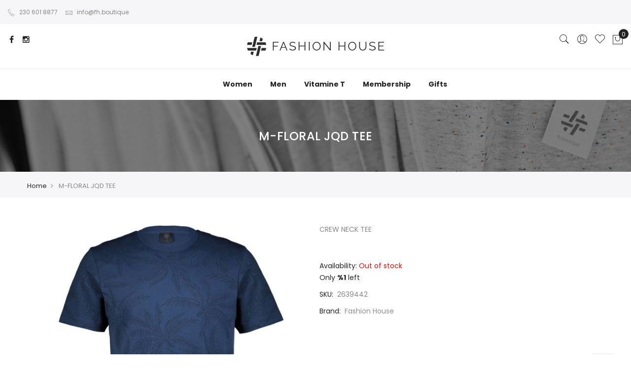

--- FILE ---
content_type: text/html; charset=UTF-8
request_url: https://fh.boutique/m-floraljqdtee-2639442.html
body_size: 16827
content:

<!doctype html>
<html class="use-header4" lang="en">
    <head prefix="og: http://ogp.me/ns# fb: http://ogp.me/ns/fb# product: http://ogp.me/ns/product#">
        <script>
	var BASE_URL = WEB_URL = 'https://fh.boutique/default/';
	var RTL = false;
    var require = {
        "baseUrl": "https://fh.boutique/static/frontend/Mgs/claue/en_US"
    };
        var CATALOG_CHECK = 0;
            var CATALOG_CHECK = 2;
    </script>
        <meta charset="utf-8"/>
<meta name="title" content="M-FLORAL JQD TEE"/>
<meta name="robots" content="INDEX,FOLLOW"/>
<meta name="viewport" content="width=device-width, initial-scale=1, maximum-scale=1.0, user-scalable=no"/>
<title>M-FLORAL JQD TEE</title>
<link  rel="stylesheet" type="text/css"  media="all" href="https://fh.boutique/static/frontend/Mgs/claue/en_US/mage/calendar.css" />
<link  rel="stylesheet" type="text/css"  media="all" href="https://fh.boutique/static/frontend/Mgs/claue/en_US/MGS_Mpanel/css/owl.carousel.css" />
<link  rel="stylesheet" type="text/css"  media="all" href="https://fh.boutique/static/frontend/Mgs/claue/en_US/MGS_Mpanel/css/owl.theme.min.css" />
<link  rel="stylesheet" type="text/css"  media="all" href="https://fh.boutique/static/frontend/Mgs/claue/en_US/MGS_Mpanel/css/animate.css" />
<link  rel="stylesheet" type="text/css"  media="all" href="https://fh.boutique/static/frontend/Mgs/claue/en_US/MGS_Mpanel/css/magnific-popup.css" />
<link  rel="stylesheet" type="text/css"  media="all" href="https://fh.boutique/static/frontend/Mgs/claue/en_US/Magento_Swatches/css/swatches.css" />
<link  rel="stylesheet" type="text/css"  media="all" href="https://fh.boutique/static/frontend/Mgs/claue/en_US/MGS_Lookbook/css/styles.css" />
<link  rel="stylesheet" type="text/css"  media="all" href="https://fh.boutique/static/frontend/Mgs/claue/en_US/MGS_Mmegamenu/css/megamenu.css" />
<link  rel="stylesheet" type="text/css"  media="all" href="https://fh.boutique/static/frontend/Mgs/claue/en_US/MGS_Promobanners/css/promobanners.css" />
<link  rel="stylesheet" type="text/css"  media="all" href="https://fh.boutique/static/frontend/Mgs/claue/en_US/css/bootstrap.min.css" />
<link  rel="stylesheet" type="text/css"  media="all" href="https://fh.boutique/static/frontend/Mgs/claue/en_US/css/font-awesome.css" />
<link  rel="stylesheet" type="text/css"  media="all" href="https://fh.boutique/static/frontend/Mgs/claue/en_US/css/pe-icon-7-stroke.css" />
<link  rel="stylesheet" type="text/css"  media="all" href="https://fh.boutique/static/frontend/Mgs/claue/en_US/css/menu.css" />
<link  rel="stylesheet" type="text/css"  media="all" href="https://fh.boutique/static/frontend/Mgs/claue/en_US/css/theme_default.css" />
<link  rel="stylesheet" type="text/css"  media="all" href="https://fh.boutique/static/frontend/Mgs/claue/en_US/css/theme.css" />
<link  rel="stylesheet" type="text/css"  media="all" href="https://fh.boutique/static/frontend/Mgs/claue/en_US/css/responsive.css" />
<link  rel="stylesheet" type="text/css"  media="all" href="https://fh.boutique/static/frontend/Mgs/claue/en_US/MGS_Mpanel/css/color.css" />
<link  rel="stylesheet" type="text/css"  media="all" href="https://fh.boutique/static/frontend/Mgs/claue/en_US/mage/gallery/gallery.css" />
<link  rel="stylesheet" type="text/css"  media="all" href="https://fh.boutique/static/frontend/Mgs/claue/en_US/MGS_ClaueTheme/css/gallery.css" />
<link  rel="stylesheet" type="text/css"  media="all" href="https://fh.boutique/static/frontend/Mgs/claue/en_US/Mageplaza_Core/css/magnific-popup.css" />
<link  rel="stylesheet" type="text/css"  media="all" href="https://fh.boutique/static/frontend/Mgs/claue/en_US/Mageplaza_Core/css/mp.css" />
<link  rel="stylesheet" type="text/css"  media="all" href="https://fh.boutique/static/frontend/Mgs/claue/en_US/Mageplaza_SizeChart/css/style.css" />
<link  rel="stylesheet" type="text/css"  media="all" href="https://fh.boutique/static/frontend/Mgs/claue/en_US/MGS_InstantSearch/css/styles.css" />
<link  rel="stylesheet" type="text/css"  media="all" href="https://fh.boutique/static/frontend/Mgs/claue/en_US/MGS_Brand/css/mgs_brand.css" />
<script  type="text/javascript"  src="https://fh.boutique/static/frontend/Mgs/claue/en_US/requirejs/require.js"></script>
<script  type="text/javascript"  src="https://fh.boutique/static/frontend/Mgs/claue/en_US/mage/requirejs/mixins.js"></script>
<script  type="text/javascript"  src="https://fh.boutique/static/frontend/Mgs/claue/en_US/requirejs-config.js"></script>
<script  type="text/javascript"  src="https://fh.boutique/static/frontend/Mgs/claue/en_US/MGS_Mpanel/js/timer.js"></script>
<script  type="text/javascript"  src="https://fh.boutique/static/frontend/Mgs/claue/en_US/Mageplaza_SocialShare/js/thankskit.js"></script>
<script  type="text/javascript"  src="https://fh.boutique/static/frontend/Mgs/claue/en_US/js/bootstrap.js"></script>
<script  type="text/javascript"  src="https://fh.boutique/static/frontend/Mgs/claue/en_US/js/custom.js"></script>
<script  type="text/javascript"  src="https://static.addtoany.com/menu/page.js"></script>
<link  rel="canonical" href="https://fh.boutique/default/m-floraljqdtee-2639442.html" />
<link  rel="icon" type="image/x-icon" href="https://fh.boutique/media/favicon/stores/1/favivon-1.png" />
<link  rel="shortcut icon" type="image/x-icon" href="https://fh.boutique/media/favicon/stores/1/favivon-1.png" />
<script>(function(w,d,s,l,i){w[l]=w[l]||[];w[l].push({'gtm.start':new Date().getTime(),event:'gtm.js'});var f=d.getElementsByTagName(s)[0],j=d.createElement(s),dl=l!='dataLayer'?'&l='+l:'';j.async=true;j.src='https://www.googletagmanager.com/gtm.js?id='+i+dl;f.parentNode.insertBefore(j,f);})(window,document,'script','dataLayer','GTM-WNV8QFR');</script>                <script>
        window.getWpCookie = function(name) {
            match = document.cookie.match(new RegExp(name + '=([^;]+)'));
            if (match) return decodeURIComponent(match[1].replace(/\+/g, ' ')) ;
        };

        window.dataLayer = window.dataLayer || [];
                var dlObjects = [{"ecommerce":{"detail":{"products":[{"name":"M-FLORAL JQD TEE","id":"130391","price":"0.00","category":"MEN\/CLOTHING\/T-SHIRTS & VESTS"}]},"currencyCode":"MUR"}}];
        for (var i in dlObjects) {
            window.dataLayer.push(dlObjects[i]);
        }
                var wpCookies = ['wp_customerId','wp_customerGroup'];
        wpCookies.map(function(cookieName) {
            var cookieValue = window.getWpCookie(cookieName);
            if (cookieValue) {
                var dlObject = {};
                dlObject[cookieName.replace('wp_', '')] = cookieValue;
                window.dataLayer.push(dlObject);
            }
        });
    </script>

    <!-- Google Tag Manager -->
<script>(function(w,d,s,l,i){w[l]=w[l]||[];w[l].push({'gtm.start':
new Date().getTime(),event:'gtm.js'});var f=d.getElementsByTagName(s)[0],
j=d.createElement(s),dl=l!='dataLayer'?'&l='+l:'';j.async=true;j.src=
'https://www.googletagmanager.com/gtm.js?id='+i+dl;f.parentNode.insertBefore(j,f);
})(window,document,'script','dataLayer','GTM-T4H5RX5');</script>
<!-- End Google Tag Manager -->    <!-- BEGIN GOOGLE ANALYTICS CODE -->
<script type="text/x-magento-init">
{
    "*": {
        "Magento_GoogleAnalytics/js/google-analytics": {
            "isCookieRestrictionModeEnabled": 0,
            "currentWebsite": 1,
            "cookieName": "user_allowed_save_cookie",
            "ordersTrackingData": [],
            "pageTrackingData": {"optPageUrl":"","isAnonymizedIpActive":false,"accountId":"UA-168150282-1"}        }
    }
}
</script>
<!-- END GOOGLE ANALYTICS CODE -->
    <script type="text/x-magento-init">
        {
            "*": {
                "Magento_PageCache/js/form-key-provider": {}
            }
        }
    </script>

<meta property="og:type" content="product" />
<meta property="og:title"
      content="M-FLORAL&#x20;JQD&#x20;TEE" />
<meta property="og:image"
      content="https://fh.boutique/media/catalog/product/cache/19e920586a1f5584ae58a0b33aca5a43/1/2/12639442001-base-01.jpg" />
<meta property="og:description"
      content="CREW&#x20;NECK&#x20;TEE" />
<meta property="og:url" content="https://fh.boutique/default/m-floraljqdtee-2639442.html" />
    <meta property="product:price:amount" content="0"/>
    <meta property="product:price:currency"
      content="MUR"/>
<script type="application/ld+json">{"@context":"http:\/\/schema.org","@type":"WebSite","url":"https:\/\/fh.boutique\/"}</script><script type="application/ld+json">{"@context":"http:\/\/schema.org","@type":"Product","name":"M-FLORAL JQD TEE","description":"CREW NECK TEE","image":"https:\/\/fh.boutique\/media\/catalog\/product\/cache\/19e920586a1f5584ae58a0b33aca5a43\/1\/2\/12639442001-base-01.jpg"}</script><script type="application/ld+json">{"@context":"http:\/\/schema.org\/","@type":"WebPage","speakable":{"@type":"SpeakableSpecification","cssSelector":[".description"],"xpath":["\/html\/head\/title"]}}</script>							<link rel="stylesheet" type="text/css"  media="all" href="https://fh.boutique/media/mgs/css/1/custom_config.css" /> 
					    </head>
    <body data-container="body" data-mage-init='{"loaderAjax": {}, "loader": { "icon": "https://fh.boutique/static/frontend/Mgs/claue/en_US/images/loader-2.gif"}}' id="html-body" class="page-product-configurable catalog-product-view product-m-floraljqdtee-2639442 page-layout-1column wide">
							
							<!-- Google Tag Manager (noscript) -->
<noscript><iframe src="https://www.googletagmanager.com/ns.html?id=GTM-T4H5RX5"
height="0" width="0" style="display:none;visibility:hidden"></iframe></noscript>
<!-- End Google Tag Manager (noscript) -->
<div id="cookie-status">
    The store will not work correctly in the case when cookies are disabled.</div>
<script type="text&#x2F;javascript">document.querySelector("#cookie-status").style.display = "none";</script>
<script type="text/x-magento-init">
    {
        "*": {
            "cookieStatus": {}
        }
    }
</script>

<script type="text/x-magento-init">
    {
        "*": {
            "mage/cookies": {
                "expires": null,
                "path": "\u002F",
                "domain": ".fh.boutique",
                "secure": false,
                "lifetime": "3600"
            }
        }
    }
</script>
    <noscript>
        <div class="message global noscript">
            <div class="content">
                <p>
                    <strong>JavaScript seems to be disabled in your browser.</strong>
                    <span>For the best experience on our site, be sure to turn on Javascript in your browser.</span>
                </p>
            </div>
        </div>
    </noscript>

<script>
    window.cookiesConfig = window.cookiesConfig || {};
    window.cookiesConfig.secure = true;
</script><script>    require.config({
        map: {
            '*': {
                wysiwygAdapter: 'mage/adminhtml/wysiwyg/tiny_mce/tinymce4Adapter'
            }
        }
    });</script><script type="text/javascript">
    var QUICKVIEW_BASE_URL = 'https://fh.boutique/default/';
</script>
<main><div class="page-wrapper  lazy-loading-img" data-ratioimage="ratio-1"><div id="placeholder-header" class="absolute-header"></div><header class="header header4">





                            


                        
        	    

                
    <div class="top-header-content">
        <div class="container-fluid">
            <div class="row">
                <div class="col-md-4 col-sm-6 col-xs-12">
                    <!-- Static block: header_1_top_left_link -->
                                            <div class="top-custom-link">
                            <ul>
<li><a href="230 601 8877 "><span class="icon pe-7s-call"> </span>230 601 8877</a></li>
<li><a href="info@fh.boutique"><span class="icon pe-7s-mail"> </span>info@fh.boutique</a></li>
</ul>                        </div>
                                    </div>
                <div class="col-md-4 col-sm-6 col-xs-12">
                    <!-- Static block: header_1_top_middle_block -->
                                    </div>
                <div class="col-md-4 hidden-sm hidden-xs col-sm-12 col-xs-12">
                                                        </div>
            </div>
        </div>
    </div>
    <div class="middle-header-content">
        <div class="container-fluid">
            <div class="row">
                <div class="col-md-4 col-sm-4 mobile-item-col">
                    <button class="action nav-toggle hidden-lg"><img src="https://fh.boutique/static/frontend/Mgs/claue/en_US/images/hamburger-black.svg" alt="Toggle Menu"></button>
                    
                    <div class="visible-lg">
                        <ul class="social-link">
<li><a href="https://www.facebook.com/fashionhousemauritius"> <span class="fa fa-facebook"> </span></a></li>
<li><a href="https://www.instagram.com/fashionhouse_mauritius/"> <span class="fa fa-instagram"> </span></a></li>
</ul>                    </div>
                </div>
                
                <div class="col-md-4 col-sm-4 logo-header mobile-item-col">    <a class="logo" href="https://fh.boutique/default/" title="">
        <img src="https://fh.boutique/media/logo/stores/1/skdfjsdf_1__1.png"
             alt=""
                                  />
    </a>
</div>
                
                <div class="col-md-4 col-sm-4 col-xs-auto mobile-item-col">
                    <div class="table-icon-menu pull-right">
                    
                        




<div class="search-form ">
	<div class="form-search">
		<button class="search-close" onclick="showHideFormSearch()"><i class="pe-7s-close"></i></button>
		<form class="form minisearch" id="search_mini_form" action="https://fh.boutique/default/catalogsearch/result/" method="get">
			<input id="search"
			   data-mage-init='{"quickSearch":{
					"formSelector":"#search_mini_form",
					"url":"https://fh.boutique/default/search/ajax/suggest/",
					"destinationSelector":"#search_autocomplete"}
			   }'
			   type="text"
			   name="q"
			   value=""
			   class="input-text form-control"
			   maxlength="128"
			   placeholder="Search for..."
			   role="combobox"
			   aria-expanded="true"
			   aria-haspopup="false"
			   aria-autocomplete="both"
			   autocomplete="off"/>
				
			<button type="submit" title="Search" class="button">
				<i class="pe-7s-search"></i>
			</button>	   
			<div id="search_autocomplete" class="search-autocomplete" style="display: none;"></div>
			<div class="mgs-instant-search-dropdown" data-bind="scope: 'instant_search_form'">
	<!-- ko template: getTemplate() --><!-- /ko -->
</div>
<script type="text/x-magento-init">
{
    "*": {
        "Magento_Ui/js/core/app": {"components":{"autocompleteDataProvider":{"component":"MGS_InstantSearch\/js\/action\/dataProvider","config":{"url":"https:\/\/fh.boutique\/default\/instantsearch\/ajax\/result\/"}},"instant_search_form":{"component":"MGS_InstantSearch\/js\/autocomplete","displayArea":"instant_search_form","children":{"steps":{"component":"uiComponent","displayArea":"steps","children":{"product":{"component":"MGS_InstantSearch\/js\/view\/product","sortOrder":0},"category":{"component":"MGS_InstantSearch\/js\/view\/category","sortOrder":0},"page":{"component":"MGS_InstantSearch\/js\/view\/cms\/page","sortOrder":0},"blog":{"component":"MGS_InstantSearch\/js\/view\/blog","sortOrder":0}}}},"config":{"textNoResult":"No Result"}},"autocompleteBindEvents":{"component":"MGS_InstantSearch\/js\/action\/bindEvents","config":{"searchFormSelector":"#search_mini_form","searchButtonSelector":"button.search","inputSelector":"#search, .minisearch input[type=\"text\"]","searchDelay":"500","url":"https:\/\/fh.boutique\/default\/instantsearch\/result\/"}}}}    }
}
</script>
<script>
    window.instantSearch = {"result":{"product":{"data":[],"size":0,"url":""},"category":{"data":[],"size":0,"url":""},"page":{"data":[],"size":0,"url":""},"blog":{"data":[],"size":0,"url":""}}};
</script>		</form>
	</div>
	<div class="actions-search">
		<button class="action-search" onclick="showHideFormSearch()"><i class="pe-7s-search"></i></button>
	</div>
</div>

<script type="text/javascript">
	function showHideFormSearch(){
		require([
		'jquery'
		], function(jQuery){
			(function($) {
				if($('.search-form').hasClass('not-full')){
					$('html').toggleClass('search-not-full');
				}
				$('html').toggleClass('search-open');
				setTimeout(focusSearchField, 500);
			})(jQuery);
		});
	}
	
	function focusSearchField(){
		require([
		'jquery'
		], function(jQuery){
			(function($) {
				$('#search_mini_form input#search').focus();
			})(jQuery);
		});
	}
</script>
                        
                        <div class="dropdown dropdown-toplinks"><button class="dropdown-toggle" type="button" data-toggle="dropdown"><i class="pe-7s-user"></i> <span class="label">Account</span></button><div class="dropdown-menu"><ul class="links"><li class="item link compare" data-bind="scope: 'compareProducts'" data-role="compare-products-link">
    <a class="action compare no-display" title="Compare&#x20;Products"
       data-bind="attr: {'href': compareProducts().listUrl}, css: {'no-display': !compareProducts().count}"
    >
        Compare Products        <span class="counter qty" data-bind="text: compareProducts().countCaption"></span>
    </a>
</li>
<script type="text/x-magento-init">
{"[data-role=compare-products-link]": {"Magento_Ui/js/core/app": {"components":{"compareProducts":{"component":"Magento_Catalog\/js\/view\/compare-products"}}}}}
</script>
<li>
    <a title="My Account"
       href="https://fh.boutique/default/customer/account/" >
        My Account (<span class="rewardpoints-name">0 Point <img style="width:18px" src="https://fh.boutique/static/frontend/Mgs/claue/en_US/Magestore_Rewardpoints/images/rewardpoints/point.png" alt="Reward Points" style="display: inline-block;"/></span>)    </a>
</li>
<li class="link wishlist" data-bind="scope: 'wishlist'">
    <a href="https://fh.boutique/default/wishlist/">My Wish List        <!-- ko if: wishlist().counter -->
        <span data-bind="text: wishlist().counter" class="counter qty"></span>
        <!-- /ko -->
    </a>
</li>
<script type="text/x-magento-init">
    {
        "*": {
            "Magento_Ui/js/core/app": {
                "components": {
                    "wishlist": {
                        "component": "Magento_Wishlist/js/view/wishlist"
                    }
                }
            }
        }
    }

</script>
<li><a href="https://fh.boutique/default/customer/account/create/" id="idRIlqfM43" >Create an Account</a></li><li class="link authorization-link" data-label="or">
    <a href="https://fh.boutique/default/customer/account/login/referer/aHR0cHM6Ly9maC5ib3V0aXF1ZS9kZWZhdWx0L20tZmxvcmFsanFkdGVlLTI2Mzk0NDIuaHRtbA%2C%2C/"        >Sign In</a>
</li>
</ul></div></div>                        
                        <div class="header-wl"><a href="https://fh.boutique/default/wishlist/"><i class="pe-7s-like"></i> <span class="label">My Wishlist</span> </a></div>                        
                        

<div data-block="minicart" class="minicart-wrapper">
    <a class="action showcart" href="https://fh.boutique/default/checkout/cart/"
       data-bind="scope: 'minicart_content'">
        <span class="counter qty empty"
              data-bind="css: { empty: !!getCartParam('summary_count') == false }, blockLoader: isLoading">
            <span class="counter-number"><!-- ko text: getCartParam('summary_count') --><!-- /ko --></span>
            <span class="counter-label">
            <!-- ko if: getCartParam('summary_count') -->
                <!-- ko text: getCartParam('summary_count') --><!-- /ko -->
                <!-- ko i18n: 'items' --><!-- /ko -->
            <!-- /ko -->
            </span>
        </span>
		<span class="label">My Cart </span>
    </a>
            <div class="block block-minicart empty"
             data-role="dropdownDialog"
             data-mage-init='{"dropdownDialog":{
                "appendTo":"[data-block=minicart]",
                "triggerTarget":".showcart",
                "timeout": "2000",
                "closeOnMouseLeave": false,
                "closeOnEscape": true,
                "triggerClass":"active",
                "parentClass":"active",
                "buttons":[]}}'>
            <div id="minicart-content-wrapper" data-bind="scope: 'minicart_content'">
				<h3 class="close-minicart">
					Mini Cart 
					<button id="close-minicart"><i class="close-cart pe-7s-close pa"></i></button>
				</h3>
                <!-- ko template: getTemplate() --><!-- /ko -->
            </div>
                                            
        </div>
        <script>
        window.checkout = {"shoppingCartUrl":"https:\/\/fh.boutique\/default\/checkout\/cart\/","checkoutUrl":"https:\/\/fh.boutique\/default\/onestepcheckout\/","updateItemQtyUrl":"https:\/\/fh.boutique\/default\/checkout\/sidebar\/updateItemQty\/","removeItemUrl":"https:\/\/fh.boutique\/default\/checkout\/sidebar\/removeItem\/","imageTemplate":"Magento_Catalog\/product\/image_with_borders","baseUrl":"https:\/\/fh.boutique\/default\/","minicartMaxItemsVisible":5,"websiteId":"1","maxItemsToDisplay":10,"storeId":"1","storeGroupId":"1","customerLoginUrl":"https:\/\/fh.boutique\/default\/customer\/account\/login\/referer\/aHR0cHM6Ly9maC5ib3V0aXF1ZS9kZWZhdWx0L20tZmxvcmFsanFkdGVlLTI2Mzk0NDIuaHRtbA%2C%2C\/","isRedirectRequired":false,"autocomplete":"off","captcha":{"user_login":{"isCaseSensitive":true,"imageHeight":50,"imageSrc":"","refreshUrl":"https:\/\/fh.boutique\/default\/captcha\/refresh\/","isRequired":false,"timestamp":1768882573}}};
    </script>    
    <script type="text/x-magento-init">
    {
        "[data-block='minicart']": {
            "Magento_Ui/js/core/app": {"components":{"minicart_content":{"children":{"subtotal.container":{"children":{"subtotal":{"children":{"subtotal.totals":{"config":{"display_cart_subtotal_incl_tax":1,"display_cart_subtotal_excl_tax":0,"template":"Magento_Tax\/checkout\/minicart\/subtotal\/totals"},"children":{"subtotal.totals.msrp":{"component":"Magento_Msrp\/js\/view\/checkout\/minicart\/subtotal\/totals","config":{"displayArea":"minicart-subtotal-hidden","template":"Magento_Msrp\/checkout\/minicart\/subtotal\/totals"}}},"component":"Magento_Tax\/js\/view\/checkout\/minicart\/subtotal\/totals"}},"component":"uiComponent","config":{"template":"Magento_Checkout\/minicart\/subtotal"}}},"component":"uiComponent","config":{"displayArea":"subtotalContainer"}},"item.renderer":{"component":"Magento_Checkout\/js\/view\/cart-item-renderer","config":{"displayArea":"defaultRenderer","template":"Magento_Checkout\/minicart\/item\/default"},"children":{"item.image":{"component":"Magento_Catalog\/js\/view\/image","config":{"template":"Magento_Catalog\/product\/image","displayArea":"itemImage"}},"checkout.cart.item.price.sidebar":{"component":"uiComponent","config":{"template":"Magento_Checkout\/minicart\/item\/price","displayArea":"priceSidebar"}}}},"extra_info":{"component":"uiComponent","config":{"displayArea":"extraInfo"},"children":{"rewardpoints_earning":{"component":"Magestore_Rewardpoints\/js\/view\/checkout\/minicart\/content","config":{"template":"Magestore_Rewardpoints\/minicart\/content"}}}},"promotion":{"component":"uiComponent","config":{"displayArea":"promotion"}}},"config":{"itemRenderer":{"default":"defaultRenderer","simple":"defaultRenderer","virtual":"defaultRenderer"},"template":"Magento_Checkout\/minicart\/content"},"component":"Magento_Checkout\/js\/view\/minicart"}},"types":[]}        },
        "*": {
            "Magento_Ui/js/block-loader": "https://fh.boutique/static/frontend/Mgs/claue/en_US/images/loader-1.gif"            
        }
    }
    </script>
</div>


                    </div>
                </div>
            </div>
        </div>
    </div>
    <div class="bottom-header-content">
        <div class="megamenu-content">
            <ul class="nav nav-tabs"><li class="active"><a data-toggle="tab" href="#main-Menucontent">Menu</a></li><li><a data-toggle="tab" href="#main-Accountcontent">Account</a></li></ul><div class="tab-content"><div id="main-Menucontent" class="tab-pane active">
      

					<nav class="navigation" role="navigation">
		<ul id="mainMenu" class="nav nav-main nav-main-menu">
						
															<li class="mega-menu-item megamenu-homelink logo-item">
																								<a href="https://fh.boutique/default/" class="level0">
																	<img src="https://fh.boutique/media/logo/stores/1/skdfjsdf_1__1.png" alt="" width="0" height="0">
																	</a>
																					</li>
													<li class="  mega-menu-item mega-menu-fullwidth menu-4columns level0 category-menu level0 dropdown">
								<a href="https://fh.boutique/default/women.html" class="level0 dropdown-toggle"><span data-hover="Women">Women</span> <span class="icon-next"><i class="fa fa-angle-down"></i></span></a><span class="toggle-menu"><a onclick="toggleEl(this,'mobile-menu-15-1')" href="javascript:void(0)" class=""><span class="fa fa-plus"></span></a></span><ul class="dropdown-menu" id="mobile-menu-15-1"><li><div class="mega-menu-content"><div class="row"><div class="col-md-3"><ul class="sub-menu"><li class="level1">
<a href="https://fh.boutique/default/women/clothing.html">
<span class="mega-menu-sub-title">
CLOTHING
</span>
</a>
<span class="toggle-menu"><a onclick="toggleEl(this,'mobile-menu-cat-287-1')" href="javascript:void(0)" class=""><span class="fa fa-plus"></span></a></span>
<ul id="mobile-menu-cat-287-1"
 class="sub-menu"
>
<li class="level2">
<a href="https://fh.boutique/default/women/clothing/blazers-jackets.html">
BLAZERS & JACKETS
</a>
</li><li class="level2">
<a href="https://fh.boutique/default/women/clothing/bodysuits-vests.html">
BODYSUITS & VESTS
</a>
</li><li class="level2">
<a href="https://fh.boutique/default/women/clothing/bras.html">
BRAS
</a>
</li><li class="level2">
<a href="https://fh.boutique/default/women/clothing/dresses.html">
DRESSES
</a>
</li><li class="level2">
<a href="https://fh.boutique/default/women/clothing/jumpers-cardigans.html">
JUMPERS & CARDIGANS
</a>
</li><li class="level2">
<a href="https://fh.boutique/default/women/clothing/leggings-joggers.html">
LEGGINGS & JOGGERS
</a>
</li><li class="level2">
<a href="https://fh.boutique/default/women/clothing/pants.html">
PANTS
</a>
</li><li class="level2">
<a href="https://fh.boutique/default/women/clothing/playsuits-jumpsuits.html">
PLAYSUITS & JUMPSUITS
</a>
</li><li class="level2">
<a href="https://fh.boutique/default/women/clothing/shirts.html">
SHIRTS
</a>
</li><li class="level2">
<a href="https://fh.boutique/default/women/clothing/shorts.html">
SHORTS
</a>
</li><li class="level2">
<a href="https://fh.boutique/default/women/clothing/skirts.html">
SKIRTS
</a>
</li><li class="level2">
<a href="https://fh.boutique/default/women/clothing/sweatshirts-hoodies.html">
SWEATSHIRTS & HOODIES
</a>
</li><li class="level2">
<a href="https://fh.boutique/default/women/clothing/t-shirts.html">
T-SHIRTS
</a>
</li><li class="level2">
<a href="https://fh.boutique/default/women/clothing/tops-blouses.html">
TOPS & BLOUSES
</a>
</li>
</ul>
</li></ul></div><div class="col-md-3"><ul class="sub-menu"><li class="level1">
<a href="https://fh.boutique/default/women/accessories.html">
<span class="mega-menu-sub-title">
ACCESSORIES
</span>
</a>
<span class="toggle-menu"><a onclick="toggleEl(this,'mobile-menu-cat-312-1')" href="javascript:void(0)" class=""><span class="fa fa-plus"></span></a></span>
<ul id="mobile-menu-cat-312-1"
 class="sub-menu"
>
<li class="level2">
<a href="https://fh.boutique/default/women/accessories/masks.html">
MASKS
</a>
</li><li class="level2">
<a href="https://fh.boutique/default/women/accessories/scarves-snoods.html">
SCARVES & SNOODS
</a>
</li><li class="level2">
<a href="https://fh.boutique/default/women/accessories/scrunchies.html">
SCRUNCHIES
</a>
</li>
</ul>
</li></ul></div></div></div></li></ul>							</li>
													<li class="  mega-menu-item mega-menu-fullwidth menu-6columns level0 category-menu level0 dropdown">
								<a href="https://fh.boutique/default/men.html" class="level0 dropdown-toggle"><span data-hover="Men">Men</span> <span class="icon-next"><i class="fa fa-angle-down"></i></span></a><span class="toggle-menu"><a onclick="toggleEl(this,'mobile-menu-16-1')" href="javascript:void(0)" class=""><span class="fa fa-plus"></span></a></span><ul class="dropdown-menu" id="mobile-menu-16-1"><li><div class="mega-menu-content"><div class="row"><div class="col-md-2"><ul class="sub-menu"><li class="level1">
<a href="https://fh.boutique/default/men/clothing.html">
<span class="mega-menu-sub-title">
CLOTHING
</span>
</a>
<span class="toggle-menu"><a onclick="toggleEl(this,'mobile-menu-cat-269-1')" href="javascript:void(0)" class=""><span class="fa fa-plus"></span></a></span>
<ul id="mobile-menu-cat-269-1"
 class="sub-menu"
>
<li class="level2">
<a href="https://fh.boutique/default/men/clothing/blazers-jackets.html">
BLAZERS & JACKETS
</a>
</li><li class="level2">
<a href="https://fh.boutique/default/men/clothing/joggers.html">
JOGGERS
</a>
</li><li class="level2">
<a href="https://fh.boutique/default/men/clothing/pants.html">
PANTS
</a>
</li><li class="level2">
<a href="https://fh.boutique/default/men/clothing/polo-shirts.html">
POLO SHIRTS
</a>
</li><li class="level2">
<a href="https://fh.boutique/default/men/clothing/shirts.html">
SHIRTS
</a>
</li><li class="level2">
<a href="https://fh.boutique/default/men/clothing/shorts.html">
SHORTS
</a>
</li><li class="level2">
<a href="https://fh.boutique/default/men/clothing/socks.html">
SOCKS
</a>
</li><li class="level2">
<a href="https://fh.boutique/default/men/clothing/sweatshirts-hoodies.html">
SWEATSHIRTS & HOODIES
</a>
</li><li class="level2">
<a href="https://fh.boutique/default/men/clothing/t-shirts-vests.html">
T-SHIRTS & VESTS
</a>
</li><li class="level2">
<a href="https://fh.boutique/default/men/clothing/jeans.html">
JEANS
</a>
</li><li class="level2">
<a href="https://fh.boutique/default/men/clothing/underwear.html">
UNDERWEAR
</a>
</li>
</ul>
</li></ul></div><div class="col-md-2"><ul class="sub-menu"><li class="level1">
<a href="https://fh.boutique/default/men/accessories.html">
<span class="mega-menu-sub-title">
ACCESSORIES
</span>
</a>
<span class="toggle-menu"><a onclick="toggleEl(this,'mobile-menu-cat-272-1')" href="javascript:void(0)" class=""><span class="fa fa-plus"></span></a></span>
<ul id="mobile-menu-cat-272-1"
 class="sub-menu"
>
<li class="level2">
<a href="https://fh.boutique/default/men/accessories/beanies.html">
BEANIES
</a>
</li><li class="level2">
<a href="https://fh.boutique/default/men/accessories/masks.html">
MASKS
</a>
</li><li class="level2">
<a href="https://fh.boutique/default/men/accessories/socks.html">
SOCKS
</a>
</li>
</ul>
</li></ul></div></div></div></li></ul>							</li>
													<li class="  mega-menu-item mega-menu-fullwidth menu-4columns level0 static-menu level0">
								<a href="https://fh.boutique/default/vitamine-t/" class="level0"><span>Vitamine T</span></a>							</li>
													<li class="  mega-menu-item mega-menu-fullwidth menu-2columns level0 static-menu level0">
								<a href="https://fh.boutique/default/rewardpoints-policy/" class="level0"><span>Membership</span></a>							</li>
													<li class="  category-menu level0">
								<a href="https://fh.boutique/default/gift.html" class="level0"><span data-hover="Gifts">Gifts</span></a>							</li>
																				</ul>
	</nav>
</div><div id="main-Accountcontent" class="tab-pane"><div class="top-links"><ul class="links"><li class="item link compare" data-bind="scope: 'compareProducts'" data-role="compare-products-link">
    <a class="action compare no-display" title="Compare&#x20;Products"
       data-bind="attr: {'href': compareProducts().listUrl}, css: {'no-display': !compareProducts().count}"
    >
        Compare Products        <span class="counter qty" data-bind="text: compareProducts().countCaption"></span>
    </a>
</li>
<script type="text/x-magento-init">
{"[data-role=compare-products-link]": {"Magento_Ui/js/core/app": {"components":{"compareProducts":{"component":"Magento_Catalog\/js\/view\/compare-products"}}}}}
</script>
<li>
    <a title="My Account"
       href="https://fh.boutique/default/customer/account/" >
        My Account (<span class="rewardpoints-name">0 Point <img style="width:18px" src="https://fh.boutique/static/frontend/Mgs/claue/en_US/Magestore_Rewardpoints/images/rewardpoints/point.png" alt="Reward Points" style="display: inline-block;"/></span>)    </a>
</li>
<li class="link wishlist" data-bind="scope: 'wishlist'">
    <a href="https://fh.boutique/default/wishlist/">My Wish List        <!-- ko if: wishlist().counter -->
        <span data-bind="text: wishlist().counter" class="counter qty"></span>
        <!-- /ko -->
    </a>
</li>
<script type="text/x-magento-init">
    {
        "*": {
            "Magento_Ui/js/core/app": {
                "components": {
                    "wishlist": {
                        "component": "Magento_Wishlist/js/view/wishlist"
                    }
                }
            }
        }
    }

</script>
<li><a href="https://fh.boutique/default/customer/account/create/" id="idRIlqfM43" >Create an Account</a></li><li class="link authorization-link" data-label="or">
    <a href="https://fh.boutique/default/customer/account/login/referer/aHR0cHM6Ly9maC5ib3V0aXF1ZS9kZWZhdWx0L20tZmxvcmFsanFkdGVlLTI2Mzk0NDIuaHRtbA%2C%2C/"        >Sign In</a>
</li>
</ul></div></div></div>        </div>
    </div>



<button class="action close-nav-button"><span class="pe-7s-close" aria-hidden="true"></span></button>


</header>
<div class="page-title-wrapper product" >
	<div class="container">
					<h1 class="page-header"
								>
				<span class="base" data-ui-id="page-title-wrapper" itemprop="name">M-FLORAL JQD TEE</span>			</h1>
					</div>
</div>
<div class="breadcrumbs">
    <div class="container">
		<ul class="items">
							<li class="item 0">
									<a href="https://fh.boutique/default/" title="Go to Home Page">Home</a>
								</li>
							<li class="item 1">
									M-FLORAL JQD TEE								</li>
					</ul>
	</div>
</div>
<section id="maincontent" class="page-main container"><a id="contentarea" tabindex="-1"></a>
<div class="page messages"><div data-placeholder="messages"></div><div data-bind="scope: 'messages'">
    <div data-bind="foreach: { data: cookieMessages, as: 'message' }" class="messages">
        <div data-bind="attr: {
            class: 'message-' + message.type + ' ' + message.type + ' message',
            'data-ui-id': 'message-' + message.type
        }">
            <div data-bind="html: message.text"></div>
        </div>
    </div>
    <div data-bind="foreach: { data: messages().messages, as: 'message' }" class="messages">
        <div data-bind="attr: {
            class: 'message-' + message.type + ' ' + message.type + ' message',
            'data-ui-id': 'message-' + message.type
        }">
            <div data-bind="html: message.text"></div>
        </div>
    </div>
</div>
<script type="text/x-magento-init">
    {
        "*": {
            "Magento_Ui/js/core/app": {
                "components": {
                        "messages": {
                            "component": "Magento_Theme/js/view/messages"
                        }
                    }
                }
            }
    }
</script>
</div><div class="row"><div class="column main col-lg-12 col-md-12 col-sm-12 col-xs-12">

<div class="product-info-main"><script>
    require([
        "jquery"
    ], function ($) {
        showGiftcardDescription = function () {
            $('#giftvoucher-tooltip').show();
        }
        hiddenGiftcardDescription = function () {
            $('#giftvoucher-tooltip').hide();
        }
    })
</script>

</div><input name="form_key" type="hidden" value="iOWSNkj647mTe8OG" /><div id="authenticationPopup" data-bind="scope:'authenticationPopup', style: {display: 'none'}">
        <script>window.authenticationPopup = {"autocomplete":"off","customerRegisterUrl":"https:\/\/fh.boutique\/default\/customer\/account\/create\/","customerForgotPasswordUrl":"https:\/\/fh.boutique\/default\/customer\/account\/forgotpassword\/","baseUrl":"https:\/\/fh.boutique\/default\/"}</script>    <!-- ko template: getTemplate() --><!-- /ko -->
    <script type="text/x-magento-init">
        {
            "#authenticationPopup": {
                "Magento_Ui/js/core/app": {"components":{"authenticationPopup":{"component":"Magento_Customer\/js\/view\/authentication-popup","children":{"messages":{"component":"Magento_Ui\/js\/view\/messages","displayArea":"messages"},"captcha":{"component":"Magento_Captcha\/js\/view\/checkout\/loginCaptcha","displayArea":"additional-login-form-fields","formId":"user_login","configSource":"checkout"},"amazon-button":{"component":"Amazon_Login\/js\/view\/login-button-wrapper","sortOrder":"0","displayArea":"additional-login-form-fields","config":{"tooltip":"Securely login to our website using your existing Amazon details.","componentDisabled":true}}}}}}            },
            "*": {
                "Magento_Ui/js/block-loader": "https\u003A\u002F\u002Ffh.boutique\u002Fstatic\u002Ffrontend\u002FMgs\u002Fclaue\u002Fen_US\u002Fimages\u002Floader\u002D1.gif"
            }
        }
    </script>
</div>
<script type="text/x-magento-init">
    {
        "*": {
            "Magento_Customer/js/section-config": {
                "sections": {"stores\/store\/switch":["*"],"stores\/store\/switchrequest":["*"],"directory\/currency\/switch":["*"],"*":["messages"],"customer\/account\/logout":["*","recently_viewed_product","recently_compared_product","persistent"],"customer\/account\/loginpost":["*"],"customer\/account\/createpost":["*"],"customer\/account\/editpost":["*"],"customer\/ajax\/login":["checkout-data","cart","captcha"],"catalog\/product_compare\/add":["compare-products","gtm"],"catalog\/product_compare\/remove":["compare-products"],"catalog\/product_compare\/clear":["compare-products"],"sales\/guest\/reorder":["cart"],"sales\/order\/reorder":["cart"],"checkout\/cart\/add":["cart","directory-data","gtm"],"checkout\/cart\/delete":["cart","gtm"],"checkout\/cart\/updatepost":["cart"],"checkout\/cart\/updateitemoptions":["cart"],"checkout\/cart\/couponpost":["cart"],"checkout\/cart\/estimatepost":["cart"],"checkout\/cart\/estimateupdatepost":["cart"],"checkout\/onepage\/saveorder":["cart","checkout-data","last-ordered-items"],"checkout\/sidebar\/removeitem":["cart","gtm"],"checkout\/sidebar\/updateitemqty":["cart"],"rest\/*\/v1\/carts\/*\/payment-information":["cart","last-ordered-items","instant-purchase","mpdt-data","osc-data","gtm"],"rest\/*\/v1\/guest-carts\/*\/payment-information":["cart","mpdt-data","osc-data","gtm"],"rest\/*\/v1\/guest-carts\/*\/selected-payment-method":["cart","checkout-data","osc-data"],"rest\/*\/v1\/carts\/*\/selected-payment-method":["cart","checkout-data","instant-purchase","osc-data"],"customer\/address\/*":["instant-purchase"],"customer\/account\/*":["instant-purchase"],"vault\/cards\/deleteaction":["instant-purchase"],"multishipping\/checkout\/overviewpost":["cart"],"paypal\/express\/placeorder":["cart","checkout-data"],"paypal\/payflowexpress\/placeorder":["cart","checkout-data"],"paypal\/express\/onauthorization":["cart","checkout-data"],"persistent\/index\/unsetcookie":["persistent"],"review\/product\/post":["review"],"wishlist\/index\/add":["wishlist","gtm"],"wishlist\/index\/remove":["wishlist"],"wishlist\/index\/updateitemoptions":["wishlist"],"wishlist\/index\/update":["wishlist"],"wishlist\/index\/cart":["wishlist","cart","gtm"],"wishlist\/index\/fromcart":["wishlist","cart"],"wishlist\/index\/allcart":["wishlist","cart","gtm"],"wishlist\/shared\/allcart":["wishlist","cart"],"wishlist\/shared\/cart":["cart"],"ajaxcart\/index\/updatecart":["cart"],"mgs_quickview\/index\/updatecart":["cart"],"rest\/*\/v1\/carts\/*\/update-item":["cart","checkout-data"],"rest\/*\/v1\/guest-carts\/*\/update-item":["cart","checkout-data"],"rest\/*\/v1\/guest-carts\/*\/remove-item":["cart","checkout-data"],"rest\/*\/v1\/carts\/*\/remove-item":["cart","checkout-data"],"braintree\/paypal\/placeorder":["cart","checkout-data"],"braintree\/googlepay\/placeorder":["cart","checkout-data"],"checkout\/cart\/configure":["gtm"],"rest\/*\/v1\/guest-carts\/*\/shipping-information":["gtm"],"rest\/*\/v1\/carts\/*\/shipping-information":["gtm"]},
                "clientSideSections": ["checkout-data","cart-data","mpdt-data","osc-data"],
                "baseUrls": ["https:\/\/fh.boutique\/default\/"],
                "sectionNames": ["messages","customer","compare-products","last-ordered-items","cart","directory-data","instant-purchase","loggedAsCustomer","captcha","persistent","review","wishlist","gtm","recently_viewed_product","recently_compared_product","product_data_storage","paypal-billing-agreement"]            }
        }
    }
</script>
<script type="text/x-magento-init">
    {
        "*": {
            "Magento_Customer/js/customer-data": {
                "sectionLoadUrl": "https\u003A\u002F\u002Ffh.boutique\u002Fdefault\u002Fcustomer\u002Fsection\u002Fload\u002F",
                "expirableSectionLifetime": 60,
                "expirableSectionNames": ["cart","persistent"],
                "cookieLifeTime": "3600",
                "updateSessionUrl": "https\u003A\u002F\u002Ffh.boutique\u002Fdefault\u002Fcustomer\u002Faccount\u002FupdateSession\u002F"
            }
        }
    }
</script>
<script type="text/x-magento-init">
    {
        "*": {
            "Magento_Customer/js/invalidation-processor": {
                "invalidationRules": {
                    "website-rule": {
                        "Magento_Customer/js/invalidation-rules/website-rule": {
                            "scopeConfig": {
                                "websiteId": "1"
                            }
                        }
                    }
                }
            }
        }
    }
</script>
<script type="text/x-magento-init">
    {
        "body": {
            "pageCache": {"url":"https:\/\/fh.boutique\/default\/page_cache\/block\/render\/id\/130391\/","handles":["default","catalog_product_view","catalog_product_view_id_130391","catalog_product_view_sku_2639442","catalog_product_view_type_configurable","instant_search"],"originalRequest":{"route":"catalog","controller":"product","action":"view","uri":"\/m-floraljqdtee-2639442.html"},"versionCookieName":"private_content_version"}        }
    }
</script>

<!--
 * Magestore
 *
 * NOTICE OF LICENSE
 *
 * This source file is subject to the Magestore.com license that is
 * available through the world-wide-web at this URL:
 * http://www.magestore.com/license-agreement.html
 *
 * DISCLAIMER
 *
 * Do not edit or add to this file if you wish to upgrade this extension to newer
 * version in the future.
 *
 * @category    Magestore
 * @package     Magestore_RewardPoints
 * @copyright   Copyright (c) 2012 Magestore (http://www.magestore.com/)
 * @license     http://www.magestore.com/license-agreement.html
 */
/**
 * @category    Magestore
 * @package     Magestore_RewardPoints
 * @author      Magestore Developer
 */
-->
<script>
   var minicartRewardpoints =  {"enableReward":"1","getImageHtml":"<a href=\"https:\/\/fh.boutique\/default\/rewardpoints\/index\/index\/\" class=\"rewardpoints-name-img\" title=\"Reward Policy\"> <img style=\"width:18px\" src=\"https:\/\/fh.boutique\/static\/frontend\/Mgs\/claue\/en_US\/Magestore_Rewardpoints\/images\/rewardpoints\/point.png\" alt=\"Reward Points\" style=\"display: inline-block;\"\/><\/a>","customerLogin":false,"earnPoint":"0 Point","urlRedirectLogin":"https:\/\/fh.boutique\/default\/rewardpoints\/index\/redirectLogin\/redirect\/https%3A%2F%2Ffh.boutique%2Fm-floraljqdtee-2639442.html\/"};
</script><script type="text/x-magento-init">
    {
        "body": {
            "requireCookie": {"noCookieUrl":"https:\/\/fh.boutique\/default\/cookie\/index\/noCookies\/","triggers":[".action.towishlist"],"isRedirectCmsPage":true}        }
    }
</script>
<script type="text/x-magento-init">
    {
        "*": {
                "Magento_Catalog/js/product/view/provider": {
                    "data": {"items":{"130391":{"add_to_cart_button":{"post_data":"{\"action\":\"https:\\\/\\\/fh.boutique\\\/default\\\/checkout\\\/cart\\\/add\\\/uenc\\\/%25uenc%25\\\/product\\\/130391\\\/\",\"data\":{\"product\":\"130391\",\"uenc\":\"%uenc%\"}}","url":"https:\/\/fh.boutique\/default\/checkout\/cart\/add\/uenc\/%25uenc%25\/product\/130391\/","required_options":true},"add_to_compare_button":{"post_data":null,"url":"{\"action\":\"https:\\\/\\\/fh.boutique\\\/default\\\/catalog\\\/product_compare\\\/add\\\/\",\"data\":{\"product\":\"130391\",\"uenc\":\"aHR0cHM6Ly9maC5ib3V0aXF1ZS9tLWZsb3JhbGpxZHRlZS0yNjM5NDQyLmh0bWw,\"}}","required_options":null},"price_info":{"final_price":0,"max_price":0,"max_regular_price":0,"minimal_regular_price":0,"special_price":null,"minimal_price":0,"regular_price":0,"formatted_prices":{"final_price":"<span class=\"price\">MUR0.00<\/span>","max_price":"<span class=\"price\">MUR0.00<\/span>","minimal_price":"<span class=\"price\">MUR0.00<\/span>","max_regular_price":"<span class=\"price\">MUR0.00<\/span>","minimal_regular_price":null,"special_price":null,"regular_price":"<span class=\"price\">MUR0.00<\/span>"},"extension_attributes":{"msrp":{"msrp_price":"<span class=\"price\">MUR0.00<\/span>","is_applicable":"","is_shown_price_on_gesture":"1","msrp_message":"","explanation_message":"Our price is lower than the manufacturer&#039;s &quot;minimum advertised price.&quot; As a result, we cannot show you the price in catalog or the product page. <br><br> You have no obligation to purchase the product once you know the price. You can simply remove the item from your cart."},"tax_adjustments":{"final_price":0,"max_price":0,"max_regular_price":0,"minimal_regular_price":0,"special_price":0,"minimal_price":0,"regular_price":0,"formatted_prices":{"final_price":"<span class=\"price\">MUR0.00<\/span>","max_price":"<span class=\"price\">MUR0.00<\/span>","minimal_price":"<span class=\"price\">MUR0.00<\/span>","max_regular_price":"<span class=\"price\">MUR0.00<\/span>","minimal_regular_price":null,"special_price":"<span class=\"price\">MUR0.00<\/span>","regular_price":"<span class=\"price\">MUR0.00<\/span>"}},"weee_attributes":[],"weee_adjustment":"<span class=\"price\">MUR0.00<\/span>"}},"images":[{"url":"https:\/\/fh.boutique\/media\/catalog\/product\/cache\/3c8c8ef2d21c0d2a005ea7f96cd0c7ee\/1\/2\/12639442001-base-01.jpg","code":"recently_viewed_products_grid_content_widget","height":300,"width":240,"label":"M-FLORAL JQD TEE","resized_width":240,"resized_height":300},{"url":"https:\/\/fh.boutique\/media\/catalog\/product\/cache\/eb912a1629f100b1916b2fa838831030\/1\/2\/12639442001-base-01.jpg","code":"recently_viewed_products_list_content_widget","height":270,"width":270,"label":"M-FLORAL JQD TEE","resized_width":270,"resized_height":270},{"url":"https:\/\/fh.boutique\/media\/catalog\/product\/cache\/cedaa4ffd2b8b7678b91e6446d3c5a7d\/1\/2\/12639442001-base-01.jpg","code":"recently_viewed_products_images_names_widget","height":90,"width":75,"label":"M-FLORAL JQD TEE","resized_width":75,"resized_height":90},{"url":"https:\/\/fh.boutique\/media\/catalog\/product\/cache\/3c8c8ef2d21c0d2a005ea7f96cd0c7ee\/1\/2\/12639442001-base-01.jpg","code":"recently_compared_products_grid_content_widget","height":300,"width":240,"label":"M-FLORAL JQD TEE","resized_width":240,"resized_height":300},{"url":"https:\/\/fh.boutique\/media\/catalog\/product\/cache\/f97a1095432b5da881fd77980c2863ea\/1\/2\/12639442001-base-01.jpg","code":"recently_compared_products_list_content_widget","height":207,"width":270,"label":"M-FLORAL JQD TEE","resized_width":270,"resized_height":207},{"url":"https:\/\/fh.boutique\/media\/catalog\/product\/cache\/cedaa4ffd2b8b7678b91e6446d3c5a7d\/1\/2\/12639442001-base-01.jpg","code":"recently_compared_products_images_names_widget","height":90,"width":75,"label":"M-FLORAL JQD TEE","resized_width":75,"resized_height":90}],"url":"https:\/\/fh.boutique\/default\/m-floraljqdtee-2639442.html","id":130391,"name":"M-FLORAL JQD TEE","type":"configurable","is_salable":"","store_id":1,"currency_code":"MUR","extension_attributes":{"review_html":"","wishlist_button":{"post_data":null,"url":"{\"action\":\"https:\\\/\\\/fh.boutique\\\/default\\\/wishlist\\\/index\\\/add\\\/\",\"data\":{\"product\":130391,\"uenc\":\"aHR0cHM6Ly9maC5ib3V0aXF1ZS9tLWZsb3JhbGpxZHRlZS0yNjM5NDQyLmh0bWw,\"}}","required_options":null}}}},"store":"1","currency":"MUR","productCurrentScope":"website"}            }
        }
    }
</script>
    <script data-role="msrp-popup-template" type="text/x-magento-template">
    <div id="map-popup-click-for-price" class="map-popup">
        <div class="popup-header">
            <strong class="title" id="map-popup-heading-price"></strong>
        </div>
        <div class="popup-content">
            <div class="map-info-price" id="map-popup-content">
                <div class="price-box">
                    <div class="map-msrp" id="map-popup-msrp-box">
                        <span class="label">Price</span>
                        <span class="old-price map-old-price" id="map-popup-msrp">
                            <span class="price"></span>
                        </span>
                    </div>
                    <div class="map-price" id="map-popup-price-box">
                        <span class="label">Actual Price</span>
                        <span id="map-popup-price" class="actual-price"></span>
                    </div>
                </div>
                <form action="" method="POST" class="map-form-addtocart">
                    <input type="hidden" name="product" class="product_id" value="" />
                    <button type="button"
                            title="Add to Cart"
                            class="action tocart primary">
                        <span>Add to Cart</span>
                    </button>
                    <div class="additional-addtocart-box">
                                            </div>
                </form>
            </div>
            <div class="map-text" id="map-popup-text">
                Our price is lower than the manufacturer&#039;s &quot;minimum advertised price.&quot; As a result, we cannot show you the price in catalog or the product page. <br><br> You have no obligation to purchase the product once you know the price. You can simply remove the item from your cart.            </div>
        </div>
    </div>
    </script>
    <script data-role="msrp-info-template" type="text/x-magento-template">
    <div id="map-popup-what-this" class="map-popup">
        <div class="popup-header">
            <strong class="title" id="map-popup-heading-what-this"></strong>
        </div>
        <div class="popup-content">
            <div class="map-help-text" id="map-popup-text-what-this">
                Our price is lower than the manufacturer&#039;s &quot;minimum advertised price.&quot; As a result, we cannot show you the price in catalog or the product page. <br><br> You have no obligation to purchase the product once you know the price. You can simply remove the item from your cart.            </div>
        </div>
    </div>
    </script>


	

<input id="mgs_template_layout" type="hidden" name="mgs_template_layout" value="0">
<input id="galleryPopup" type="hidden" name="galleryPopup" value="0">



			<div class="row product-detail-infomation-sticky-parent">
			<div class="col-sm-6 col-xs-12">
				<div class="product-detail-media">
					

	



<input id="glr_layout" type="hidden" name="glr_layout" value="0">
<input id="zoom_image" type="hidden" name="zoom_image" value="1">
<input id="lbox_image" type="hidden" name="lbox_image" value="0">
<input id="zoom_mobile" type="hidden" name="zoom_mobile" value="0">
<input id="view_type" type="hidden" name="view_type" value="">

<div class="xxx product media">
            <div id="owl-carousel-gallery" class="owl-carousel gallery-horizontal">
                     <div class="product item-image imgzoom" data-zoom="https://fh.boutique/media/catalog/product/cache/7dd37587d32c161fb23dfd6488c2dadb/1/2/12639442001-base-01.jpg" >
                                                <img class="img-responsive" src="https://fh.boutique/media/catalog/product/cache/e8977e3a628df527b00959ab057f20a7/1/2/12639442001-base-01.jpg" alt="M-FLORAL JQD TEE"/>
                                                        </div>
                     <div class="product item-image imgzoom" data-zoom="https://fh.boutique/media/catalog/product/cache/7dd37587d32c161fb23dfd6488c2dadb/1/2/12639442002-base-01.jpg" >
                                                <img class="img-responsive" src="https://fh.boutique/media/catalog/product/cache/e8977e3a628df527b00959ab057f20a7/1/2/12639442002-base-01.jpg" alt="M-FLORAL JQD TEE"/>
                                                        </div>
    </div>
<div class="horizontal-thumbnail-row">
    <div id="horizontal-thumbnail" class="owl-carousel horizontal-thumbnail">
                                <div class="item-thumb active" data-owl="0" data-degree-thumbnail="">
                <img class="img-responsive" src="https://fh.boutique/media/catalog/product/cache/d3c89902195ddc40ba0bfc267a133672/1/2/12639442001-base-01.jpg" alt=""/>
                            </div>
                                            <div class="item-thumb" data-owl="1" data-degree-thumbnail="">
                <img class="img-responsive" src="https://fh.boutique/media/catalog/product/cache/d3c89902195ddc40ba0bfc267a133672/1/2/12639442002-base-01.jpg" alt=""/>
                            </div>
                        </div>
</div>
<script type="text/javascript">
    require([ 'jquery', 'mgs/owlcarousel' ], function ($) {
        $('#owl-carousel-gallery').owlCarousel({
            items: 1,
            autoplay: false,
            lazyLoad: false,
            nav: true,
            dots: false,
            mouseDrag: false,
            navText: ["<i class='pe-7s-angle-left'></i>","<i class='pe-7s-angle-right'></i>"],
            rtl: false,
						onInitialized: function(){
				var carowselHeight = $('#owl-carousel-gallery .owl-stage-outer').height();
				$('#owl-carousel-gallery .owl-item').height(carowselHeight);
			}
        });
        
        $('#owl-carousel-gallery').on('changed.owl.carousel', function(event) {
            var index = event.item.index;
            $('#horizontal-thumbnail .item-thumb').removeClass('active');
            $('#horizontal-thumbnail .item-thumb[data-owl='+index+']').addClass('active');
            $('#horizontal-thumbnail').trigger('to.owl.carousel', index);
			var degreeValue = $('#horizontal-thumbnail .item-thumb[data-owl='+index+']').attr('data-degree-thumbnail');
			if(degreeValue==1){
				var galleryHeight = $('#owl-carousel-gallery .owl-item').eq(index).parent().height();
				$('#owl-carousel-gallery .owl-item').eq(index).height(galleryHeight);
				rotate360(index);
			}
        });
        
        $('#horizontal-thumbnail').owlCarousel({
            items: 4,
            autoplay: false,
            lazyLoad: false,
            nav: true,
            dots: false,
            rtl: false,
            navText: ["<span class='fa fa-angle-left'></span>","<span class='fa fa-angle-right'></span>"],
            responsive:{
                0:{
                    items:2
                },
                480:{
                    items:2
                },
                768:{
                    items:3
                },
                992:{
                    items:4
                }
            }
        });
        
        $('#horizontal-thumbnail .item-thumb').click(function(){
            $('#horizontal-thumbnail .item-thumb').removeClass('active');
            var position = $(this).attr('data-owl');
            $('#owl-carousel-gallery').trigger('to.owl.carousel', position);
            $(this).addClass('active');
        });
    });
            require([ 'jquery', 'zoom-images' ],function($) { 
            $(".imgzoom").each(function( index ) {
                zoomElement(this);
            });
        });
    </script>
    </div>

	<script type="text/javascript">
		function rotate360(index){
            return false;
        }
	</script>

<script type="text/javascript">
    require([
        'jquery',
        'magnificPopup'
    ], function($){
                $('.popup-youtube, .popup-vimeo, .popup-gmaps').magnificPopup({
            type: "iframe",
            mainClass: "mfp-img-gallery",
            preloader: true,
            fixedContentPos: true,
        });
    });

            function zoomElement(el){
            require([ 'jquery', 'zoom-images' ],function($) {
                var dataZ = $(el).attr('data-zoom');
                                    $(el).zoom({
                        magnify: 1,
                        url: dataZ
                    });
                            });
        }
            </script>

				</div>
			</div>
			<div class="col-sm-6 col-xs-12 product-detail-infomation product-detail-infomation-sticky">
				<div class="product-detail-infomation-content has-sticky-menu">
										<div class="product-info-main">

						
						
																								<div class="product attribute overview">
								<div class="value std" itemprop="description">CREW NECK TEE</div>
			</div>
			
																		
<div class="product-add-form">
    <form data-product-sku="2639442"
          action="https://fh.boutique/default/checkout/cart/add/uenc/aHR0cHM6Ly9maC5ib3V0aXF1ZS9kZWZhdWx0L20tZmxvcmFsanFkdGVlLTI2Mzk0NDIuaHRtbA%2C%2C/product/130391/" method="post"
          id="product_addtocart_form">
        <input type="hidden" name="product" value="130391" />
        <input type="hidden" name="selected_configurable_option" value="" />
        <input type="hidden" name="related_product" id="related-products-field" value="" />
        <input type="hidden" name="item"  value="130391" />
        <input name="form_key" type="hidden" value="iOWSNkj647mTe8OG" />                                    
                    </form>
</div>

<script type="text/x-magento-init">
    {
        "[data-role=priceBox][data-price-box=product-id-130391]": {
            "priceBox": {
                "priceConfig":  {"productId":130391,"priceFormat":{"pattern":"MUR%s","precision":2,"requiredPrecision":2,"decimalSymbol":".","groupSymbol":",","groupLength":3,"integerRequired":false},"prices":{"baseOldPrice":{"amount":0,"adjustments":[]},"oldPrice":{"amount":0,"adjustments":[]},"basePrice":{"amount":0,"adjustments":[]},"finalPrice":{"amount":0,"adjustments":[]}},"idSuffix":"_clone","tierPrices":[],"calculationAlgorithm":"TOTAL_BASE_CALCULATION"}            }
        }
    }
</script>
						
<div class="modal-dialog">

</div>						<div class="product-sub-infomation">
							<div class="product-info-stock-sku">
								
            <div class="stock unavailable" title="Availability">
            Availability:<span>Out of stock</span>
        </div>
    <div class="availability only configurable-variation-qty" title="Qty">
    Only <strong>%1</strong> left</div>
							</div>
													<div class="product attribute sku">
				<strong class="type">SKU</strong>				<span class="value" itemprop="sku">2639442</span>
			</div>
										            			            				<div class="product-brand">
					<div class="brand-name">
						<strong class="type">Brand</strong>
						<a title="Fashion House" href="https://fh.boutique/default/shop-by-brand/fashion-house">Fashion House</a>
					</div>
				</div>
			            							

							
														    <style type="text/css">
        .size-chart-main-image {
    text-align: center;
}
.size-chart-main-text {
    margin-bottom: 30px;
    font-size: 13px;
}
.size-chart-main-table {
    padding-bottom: 20px;
}
.size-chart-main-table .small-text {
    font-size: 1.1rem;
}
.size-chart-main-table table {
    font-family: arial, sans-serif;
    border-collapse: collapse;
    width: 100%;
}
.size-chart-main-table td, th {
    border: 1px solid #dddddd;
    text-align: left;
    padding: 8px;
}
.size-chart-main-table tr:nth-child(even) {
    background-color: #dddddd;
}    </style>
    <script type="text/javascript">
        var sizeChartData = {
            ruleContentHtml: "<div class=\"size-chart-header\">\r\n<h3>Men's Size Chart<\/h3>\r\n<\/div>\r\n<div class=\"mpcss size-chart-main\">\r\n<div class=\"size-chart-main-image col-md-4 col-xs-12\"><img src=\"https:\/\/fh.boutique\/media\/wysiwyg\/size-guide-man.jpg\" alt=\"\" \/><\/div>\r\n<div class=\"size-chart-main-table col-md-8 col-xs-12\">\r\n<div class=\"size-chart-main-text\">\r\n<p>This size chart is to determine your top's size. If any of your measurement is on the borderline between two sizes, you can pick the smaller size for a tighter fit or the larger size for a looser fit. If your chest and waist measurements correspond to two different suggested sizes, you should order the one which is indicated by the measurement of your chest.<\/p>\r\n<h4>Chest<\/h4>\r\n<p>With arms at sides, place tape measure under your arms and run it around the fullest part of the bustline and across the shoulder blades.<\/p>\r\n<h4>Waist<\/h4>\r\n<p>Find the natural crease of your waist by bending to one side. Run tape measure around your natural waistline, keeping one finger between the tape and your body for a comfortable fit.<\/p>\r\n<h4>Hips<\/h4>\r\n<p>With feet together, run tape measure around the fullest part of your hips\/seat, about 7 to 8 inches below your waistline.<\/p>\r\n<h4>Inseam<\/h4>\r\n<p>For full-length pants, run tape measure along the inside of your leg, from just below the crotch to about 1 inch below the ankle.<\/p>\r\n<\/div>\r\n<h4>SIZE CHART<\/h4>\r\n<table style=\"width: 371px; height: 144px;\">\r\n<tbody>\r\n<tr style=\"height: 36px;\">\r\n<th style=\"width: 60.6562px; height: 36px;\">Size<\/th>\r\n<th style=\"width: 72.4219px; height: 36px;\">CHEST (cm)<\/th>\r\n<th style=\"width: 75.3906px; height: 36px;\">WAIST (cm)<\/th>\r\n<th style=\"width: 61.3438px; height: 36px;\">HIPS (cm)<\/th>\r\n<th style=\"width: 53.2031px;\">ARM (cm)<\/th>\r\n<th style=\"width: 7.98438px; height: 36px;\">Inside Leg (cmt)<\/th>\r\n<\/tr>\r\n<tr style=\"height: 18px;\">\r\n<td style=\"width: 60.6562px; height: 18px;\">XS<\/td>\r\n<td style=\"width: 72.4219px; height: 18px;\">80<\/td>\r\n<td style=\"width: 75.3906px; height: 18px;\">73<\/td>\r\n<td style=\"width: 61.3438px; height: 18px;\">87<\/td>\r\n<td style=\"width: 53.2031px;\">59<\/td>\r\n<td style=\"width: 7.98438px; height: 18px;\">63<\/td>\r\n<\/tr>\r\n<tr style=\"height: 18px;\">\r\n<td style=\"width: 60.6562px; height: 18px;\">S<\/td>\r\n<td style=\"width: 72.4219px; height: 18px;\">86<\/td>\r\n<td style=\"width: 75.3906px; height: 18px;\">80<\/td>\r\n<td style=\"width: 61.3438px; height: 18px;\">93<\/td>\r\n<td style=\"width: 53.2031px;\">61<\/td>\r\n<td style=\"width: 7.98438px; height: 18px;\">66<\/td>\r\n<\/tr>\r\n<tr style=\"height: 18px;\">\r\n<td style=\"width: 60.6562px; height: 18px;\">M<\/td>\r\n<td style=\"width: 72.4219px; height: 18px;\">94<\/td>\r\n<td style=\"width: 75.3906px; height: 18px;\">87<\/td>\r\n<td style=\"width: 61.3438px; height: 18px;\">99<\/td>\r\n<td style=\"width: 53.2031px;\">64<\/td>\r\n<td style=\"width: 7.98438px; height: 18px;\">69<\/td>\r\n<\/tr>\r\n<tr style=\"height: 18px;\">\r\n<td style=\"width: 60.6562px; height: 18px;\">L<\/td>\r\n<td style=\"width: 72.4219px; height: 18px;\">103<\/td>\r\n<td style=\"width: 75.3906px; height: 18px;\">95<\/td>\r\n<td style=\"width: 61.3438px; height: 18px;\">104<\/td>\r\n<td style=\"width: 53.2031px;\">67<\/td>\r\n<td style=\"width: 7.98438px; height: 18px;\">72<\/td>\r\n<\/tr>\r\n<tr style=\"height: 18px;\">\r\n<td style=\"width: 60.6562px; height: 18px;\">XL<\/td>\r\n<td style=\"width: 72.4219px; height: 18px;\">110<\/td>\r\n<td style=\"width: 75.3906px; height: 18px;\">104<\/td>\r\n<td style=\"width: 61.3438px; height: 18px;\">110<\/td>\r\n<td style=\"width: 53.2031px;\">70<\/td>\r\n<td style=\"width: 7.98438px; height: 18px;\">75<\/td>\r\n<\/tr>\r\n<tr style=\"height: 18px;\">\r\n<td style=\"width: 60.6562px; height: 18px;\">XXL<\/td>\r\n<td style=\"width: 72.4219px; height: 18px;\">116<\/td>\r\n<td style=\"width: 75.3906px; height: 18px;\">115<\/td>\r\n<td style=\"width: 61.3438px; height: 18px;\">116<\/td>\r\n<td style=\"width: 53.2031px;\">73<\/td>\r\n<td style=\"width: 7.98438px; height: 18px;\">78<\/td>\r\n<\/tr>\r\n<\/tbody>\r\n<\/table>\r\n<p>\u00a0<\/p>\r\n<\/div>\r\n<\/div>",
            displayType: 'tab',
            attributeCode: 'size',
            attributeId: '176',
            iconUrl: 'https://fh.boutique/media/mageplaza/sizechart/icon/default/measuring_tape.png',
            label: 'Size Chart'
        };

        require(['initpopup']);
    </script>
						</div>

											</div>
				</div>
			</div>
		</div>
				    <div class="product info detailed">
                <div class="product data items" data-mage-init='{"tabs":{"openedState":"active"}}'>
                                            <div class="data item title"
                     data-role="collapsible" id="tab-label-mptab">
                    <a class="data switch"
                       tabindex="-1"
                       data-toggle="trigger"
                       href="#mptab"
                       id="tab-label-mptab-title">
                        Size Chart                    </a>
                </div>
                <div class="data item content"
                     aria-labelledby="tab-label-mptab-title" id="mptab" data-role="content">
                            <div class="mp-sizechart-container"></div>
    <script type="text/javascript">
        require(['jquery'], function ($) {
            var ruleType = 'tab';
            var ruleContentHtml = "<div class=\"size-chart-header\">\r\n<h3>Men's Size Chart<\/h3>\r\n<\/div>\r\n<div class=\"mpcss size-chart-main\">\r\n<div class=\"size-chart-main-image col-md-4 col-xs-12\"><img src=\"https:\/\/fh.boutique\/media\/wysiwyg\/size-guide-man.jpg\" alt=\"\" \/><\/div>\r\n<div class=\"size-chart-main-table col-md-8 col-xs-12\">\r\n<div class=\"size-chart-main-text\">\r\n<p>This size chart is to determine your top's size. If any of your measurement is on the borderline between two sizes, you can pick the smaller size for a tighter fit or the larger size for a looser fit. If your chest and waist measurements correspond to two different suggested sizes, you should order the one which is indicated by the measurement of your chest.<\/p>\r\n<h4>Chest<\/h4>\r\n<p>With arms at sides, place tape measure under your arms and run it around the fullest part of the bustline and across the shoulder blades.<\/p>\r\n<h4>Waist<\/h4>\r\n<p>Find the natural crease of your waist by bending to one side. Run tape measure around your natural waistline, keeping one finger between the tape and your body for a comfortable fit.<\/p>\r\n<h4>Hips<\/h4>\r\n<p>With feet together, run tape measure around the fullest part of your hips\/seat, about 7 to 8 inches below your waistline.<\/p>\r\n<h4>Inseam<\/h4>\r\n<p>For full-length pants, run tape measure along the inside of your leg, from just below the crotch to about 1 inch below the ankle.<\/p>\r\n<\/div>\r\n<h4>SIZE CHART<\/h4>\r\n<table style=\"width: 371px; height: 144px;\">\r\n<tbody>\r\n<tr style=\"height: 36px;\">\r\n<th style=\"width: 60.6562px; height: 36px;\">Size<\/th>\r\n<th style=\"width: 72.4219px; height: 36px;\">CHEST (cm)<\/th>\r\n<th style=\"width: 75.3906px; height: 36px;\">WAIST (cm)<\/th>\r\n<th style=\"width: 61.3438px; height: 36px;\">HIPS (cm)<\/th>\r\n<th style=\"width: 53.2031px;\">ARM (cm)<\/th>\r\n<th style=\"width: 7.98438px; height: 36px;\">Inside Leg (cmt)<\/th>\r\n<\/tr>\r\n<tr style=\"height: 18px;\">\r\n<td style=\"width: 60.6562px; height: 18px;\">XS<\/td>\r\n<td style=\"width: 72.4219px; height: 18px;\">80<\/td>\r\n<td style=\"width: 75.3906px; height: 18px;\">73<\/td>\r\n<td style=\"width: 61.3438px; height: 18px;\">87<\/td>\r\n<td style=\"width: 53.2031px;\">59<\/td>\r\n<td style=\"width: 7.98438px; height: 18px;\">63<\/td>\r\n<\/tr>\r\n<tr style=\"height: 18px;\">\r\n<td style=\"width: 60.6562px; height: 18px;\">S<\/td>\r\n<td style=\"width: 72.4219px; height: 18px;\">86<\/td>\r\n<td style=\"width: 75.3906px; height: 18px;\">80<\/td>\r\n<td style=\"width: 61.3438px; height: 18px;\">93<\/td>\r\n<td style=\"width: 53.2031px;\">61<\/td>\r\n<td style=\"width: 7.98438px; height: 18px;\">66<\/td>\r\n<\/tr>\r\n<tr style=\"height: 18px;\">\r\n<td style=\"width: 60.6562px; height: 18px;\">M<\/td>\r\n<td style=\"width: 72.4219px; height: 18px;\">94<\/td>\r\n<td style=\"width: 75.3906px; height: 18px;\">87<\/td>\r\n<td style=\"width: 61.3438px; height: 18px;\">99<\/td>\r\n<td style=\"width: 53.2031px;\">64<\/td>\r\n<td style=\"width: 7.98438px; height: 18px;\">69<\/td>\r\n<\/tr>\r\n<tr style=\"height: 18px;\">\r\n<td style=\"width: 60.6562px; height: 18px;\">L<\/td>\r\n<td style=\"width: 72.4219px; height: 18px;\">103<\/td>\r\n<td style=\"width: 75.3906px; height: 18px;\">95<\/td>\r\n<td style=\"width: 61.3438px; height: 18px;\">104<\/td>\r\n<td style=\"width: 53.2031px;\">67<\/td>\r\n<td style=\"width: 7.98438px; height: 18px;\">72<\/td>\r\n<\/tr>\r\n<tr style=\"height: 18px;\">\r\n<td style=\"width: 60.6562px; height: 18px;\">XL<\/td>\r\n<td style=\"width: 72.4219px; height: 18px;\">110<\/td>\r\n<td style=\"width: 75.3906px; height: 18px;\">104<\/td>\r\n<td style=\"width: 61.3438px; height: 18px;\">110<\/td>\r\n<td style=\"width: 53.2031px;\">70<\/td>\r\n<td style=\"width: 7.98438px; height: 18px;\">75<\/td>\r\n<\/tr>\r\n<tr style=\"height: 18px;\">\r\n<td style=\"width: 60.6562px; height: 18px;\">XXL<\/td>\r\n<td style=\"width: 72.4219px; height: 18px;\">116<\/td>\r\n<td style=\"width: 75.3906px; height: 18px;\">115<\/td>\r\n<td style=\"width: 61.3438px; height: 18px;\">116<\/td>\r\n<td style=\"width: 53.2031px;\">73<\/td>\r\n<td style=\"width: 7.98438px; height: 18px;\">78<\/td>\r\n<\/tr>\r\n<\/tbody>\r\n<\/table>\r\n<p>\u00a0<\/p>\r\n<\/div>\r\n<\/div>";
            if (ruleType.indexOf('tab') >= 0) {
                $('#mptab .mp-sizechart-container').append(ruleContentHtml);
            } else {
                $('#tab-label-mptab').hide();
            }
        })
    </script>
                </div>
                                                    </div>
    </div>
		<script type="text/javascript">
	require([
	'jquery'
	], function(jQuery){
		(function($) {
			$(document).ready(function(){
				$('.product-info-main .product-reviews-summary a').click(function(event){
					event.returnValue = false;
					event.preventDefault();
					$('html, body').animate({
						scrollTop: $(".product.info.detailed").offset().top - 150
					}, 300);
										if($(window).width() > 767){
						$('#tab-label-reviews-title').click();
					}else {
						$('.title-accordion.accordion-reviews').click();
					}
									});
			});
		})(jQuery);
	});
</script>






		
		
									
				
				
		


<div class="margin-top60">
<div class="content-heading">
<h3 class="title">DELIVERY &amp; RETURNS</h3>
<div class="block-note">Custom static block for product detail</div>
</div>
<section style="padding-top: 10px; padding-bottom: 2px;">
<div class="row">
<div class="col-lg-3 col-md-3 col-sm-6 col-xs-12 margin-bottom30">
<div class="row">
<div class="panel-block-row col-md-12 col-xs-12">
<div class="icon-service">
<div class="icon"><i class="pe-7s-car">&nbsp;</i></div>
<div class="text">
<h6 class="margin-bottom5">FREE SHIPPING</h6>
<p class="no-margin">Free shipping on all US order or order above $200</p>
</div>
</div>
</div>
</div>
</div>
<div class="col-lg-3 col-md-3 col-sm-6 col-xs-12 margin-bottom30">
<div class="row">
<div class="panel-block-row col-md-12 col-xs-12">
<div class="icon-service">
<div class="icon"><i class="pe-7s-help2">&nbsp;</i></div>
<div class="text">
<h6 class="margin-bottom5">SUPPORT 24/7</h6>
<p class="no-margin">Contact us 24 hours a day, 7 days a week</p>
</div>
</div>
</div>
</div>
</div>
<div class="col-lg-3 col-md-3 col-sm-6 col-xs-12 margin-bottom30">
<div class="row">
<div class="panel-block-row col-md-12 col-xs-12">
<div class="icon-service">
<div class="icon"><i class="pe-7s-refresh">&nbsp;</i></div>
<div class="text">
<h6 class="margin-bottom5">30 DAYS RETURN</h6>
<p class="no-margin">Simply return it within 30 days for an exchange.</p>
</div>
</div>
</div>
</div>
</div>
<div class="col-lg-3 col-md-3 col-sm-6 col-xs-12 margin-bottom30">
<div class="row">
<div class="panel-block-row col-md-12 col-xs-12">
<div class="icon-service">
<div class="icon"><i class="pe-7s-door-lock">&nbsp;</i></div>
<div class="text">
<h6 class="margin-bottom5">100% PAYMENT SECURE</h6>
<p class="no-margin">We ensure secure payment with PEV</p>
</div>
</div>
</div>
</div>
</div>
</div>
</section></div></div></div></section><div class="page-bottom"><div class="content"><script type="text/x-magento-init">
    {
        "[data-role=tocart-form], .form.map.checkout": {
            "Magento_Catalog/product/view/validation": {
                "radioCheckboxClosest": ".nested"
            }
        }
    }
</script>
<script type="text/x-magento-init">
    {
        ".product-item-actions button.action.tocart": {
            "widgetAddToCart": {
                "formKey": "iOWSNkj647mTe8OG"            }
        }
    }
</script>
<script>
    require([
        'jquery',
        'mage/mage'
    ], function($, widgetAddToCart) {
        $(document).ajaxComplete(function(event, xhr) {
            if (xhr.responseText) {
                try {
                    eval("var json = " + xhr.responseText + " || {}");
                } catch (e) {
                    return;
                }
            }
        });
    });
</script><script>
	var ajaxCartConfig = {"updateCartUrl":"https:\/\/fh.boutique\/default\/ajaxcart\/index\/updatecart\/","redirectCartUrl":"https:\/\/fh.boutique\/default\/checkout\/cart\/","animationType":true};
    require([
        'jquery',
        'MGS_AjaxCart/js/config'
    ], function($, mgsConfig) {
        mgsConfig.setOptions(ajaxCartConfig);
    });
</script>
<script type="text/javascript">
    require(['jquery','mgs/lazyload'],function($){
        $(document).ready(function() {
            $("img.lazy").unveil(25, function(){
                var self = $(this);
                setTimeout(function(){
                    self.removeClass('lazy');
                }, 0);
            });
        });

    });
</script><script type="text/javascript">
	require([
		"jquery"
	], function(jQuery){
		(function($) {
			$(document).ready(function () {
				if($('.pin__type').length){
					$('.lookbook-container .pin__type').hover(function(){
						$(this).parent().find('.pin__image').toggleClass('pm-mask');
					});
					
					$('.lookbook-container .pin__type').click(function(){
						$('.lookbook-container .pin__type').removeClass('pin__opened');
						$(this).toggleClass('pin__opened');
					});
					
					$('.lookbook-image').click(function(){
						$('.lookbook-container .pin__type').removeClass('pin__opened');
					});
				}
			});
		})(jQuery);
	});
</script><script type="text/x-magento-init">
    {
        "#product_addtocart_form": {
            "catalogAddToCart": {"bindSubmit": true, "redirectToCatalog": true}
        }
    }
</script>
<script type="text/x-magento-init">
    {
        ".product-item-actions button.action.tocart": {
            "widgetAddToCart": {
                "formKey": "iOWSNkj647mTe8OG"            }
        }
    }
</script>
<script>
    require([
        'jquery',
        'mage/mage'
    ], function($, widgetAddToCart) {
        $(document).ajaxComplete(function(event, xhr) {
            if (xhr.responseText) {
                try {
                    eval("var json = " + xhr.responseText + " || {}");
                } catch (e) {
                    return;
                }
            }
        });
    });
</script></div></div><footer class="footer footer3">    <div class="footer-container">
        <div class="bottom-footer">
            <div class="container">
                <!-- Static block: footer_logo_and_social -->
                				
                <!-- Static block: claue_footer3_custom_menu -->
                <ul class="custom-menu text-uppercase">
<li><a href="about-us">About Us</a></li>
<li><a href="terms-and-conditions">Terms &amp; Conditions</a></li>
<li><a href="shipping-and-delivery">Shipping &amp; Delivery</a></li>
<li><a href="privacy-policy-cookie-restriction-mode">Privacy Policy</a></li>
<li><a href="legal-notice">Legal Notice</a></li>
</ul>
<p><img src="https://fh.boutique/media/wysiwyg/1567681554_48417.png" alt=""></p>
<p>&nbsp;</p>
<p>&nbsp;</p>				
				                <div class="copyright">
                    <address>Copyright © Fashion House Creations, Inc. All rights reserved.</address>
                </div>
            </div>
        </div>
    </div>

</footer><script type="text/javascript">
	function toggleEl(el, elId){
		require([
			'jquery',
		], function(jQuery){
			(function($) {
				$('#'+elId).toggleClass('active').slideToggle();
				$(el).toggleClass('active');
			})(jQuery);
		});
	}
</script>
    
	<script type="text/javascript">
		require([
			'jquery'
		], function(jQuery){
			(function($) {

				var height_header = $('.header').height();
				var height_middle_header = $('.middle-header-content').height();
				var height_bottom_header = $('.bottom-header-content').height();
				
				if(height_bottom_header){
					sticky_header = height_header - height_bottom_header;
				}else{
					sticky_header = height_header - height_middle_header;
				}
				$(document).ready(function(){
					$('#placeholder-header').height(height_header);
				});
				
                var logoDf = $('.header .logo img').attr('src');
				if($('body').height() > $(window).height()){
					$(window).scroll(function(){
													if($(this).scrollTop() > sticky_header){
                                                                    $('.header .logo img').attr("src","https://fh.boutique/media/stickylogo/default/fhboutique_logo.png"); 
                                								if($(this).width() > 1199){
									$('.header').addClass('active-sticky');
								}else{
																			$('.header').addClass('active-sticky');
																	}
							}else {
                                                                    $('.header .logo img').attr("src",logoDf);
                                								$('.header').removeClass('active-sticky');
							}
											});
				}
			})(jQuery);
		});
	</script>
	<a href="" class="scroll-to-top"><i class="fa fa-arrow-up"></i></a>
	<script type="text/javascript">
		require([
			'jquery'
		], function(jQuery){
			(function($) {
				$(window).scroll(function(){
					if ($(this).scrollTop() > 1) {
						$('.scroll-to-top').css({bottom:"25px"});
					} else {
						$('.scroll-to-top').css({bottom:"-45px"});
					}
				});

				$('.scroll-to-top').click(function(){
					$('html, body').animate({scrollTop: '0px'}, 800);
					return false;
				});
			})(jQuery);
		});
	</script>

	<script type="text/x-magento-init">
	{
		"[data-role=tocart-form], .form.map.checkout": {
			"catalogAddToCart": {}
		}
	}
	</script>
	

<div class="mfp-wrap mfp-close-btn-in mfp-auto-cursor mfp-ready" id="mgs-ajax-loading">
	<div class="mfp-bg mfp-ready"></div>
	<div class="preloader"></div>
</div>

<script type="text/javascript">
    require([ 'jquery', 'mgs/owlcarousel' ], function ($) {
        $('.list_gallery').owlCarousel({
            items: 1,
            autoplay: false,
            nav: false,
            dots: true,
            rtl: RTL,
            touchDrag: false,
            mouseDrag: false,
            loop:false,
            navText: ["<span></span>","<span></span>"],
        });
    });
	
</script>

<!-- Add Template Hover Products  -->
<script type="text/javascript">
	require([
		'jquery'
	], function($){
		$(document).ready(function(){
			$('.products-grid .product.product-item .product-item-info').addClass('');
			$('.products-grid .products.product-items .product-item-info').addClass('');
		});
	});
</script>

<script type="text/javascript">
	require([
		'jquery'
	], function(jQuery){
		(function($) {
			if($(window).width() > 1199) {
				$(window).scroll(function() {
					if($('.active-sticky').length){         
						$('.header12 .megamenu-content .tab-content ').appendTo('.header12 .middle-header-content .logo-header');
					} else {
						$('.header12 .middle-header-content .logo-header .tab-content').appendTo('.header12 .megamenu-content ');
					}
				});
			}
			$(window).resize(function(){
				if($(window).width() > 1199) {
					$(window).scroll(function() {
						if($('.active-sticky').length){         
							$('.header12 .megamenu-content .tab-content ').appendTo('.header12 .middle-header-content .logo-header');
						} else {
							$('.header12 .middle-header-content .logo-header .tab-content').appendTo('.header12 .megamenu-content ');
						}
					});
				}
			});
		})(jQuery);
	});
</script>
<script type="text/javascript">
    function plusQty(qtyInput){
        require([
        'jquery'
        ], function(jQuery){
            (function($) {
                    qty = $('#'+qtyInput).attr('value');
                    qty = parseInt(qty);
                    qty++;
                    $('#'+qtyInput).val(qty);
            })(jQuery);
        });
        
    }
    function minusQty(qtyInput){
        require([
        'jquery'
        ], function(jQuery){
            (function($) {
                    qty = $('#'+qtyInput).attr('value');
                    qty = parseInt(qty);
                    
                    if(qty>1){
                        qty--;
                        $('#'+qtyInput).val(qty);
                    }
            })(jQuery);
        });
    }
</script>
<script type="text/javascript">
	require([
		'jquery'
	], function($){
		$(document).ready(function(){
			$(".banner-intro .description").css("min-height",($(".banner-intro .banner-img").css("height")));
			$(".banner-intro .banner-img img ").css("min-height",($(".banner-intro .description").css("height")));
		});
	});
</script>
<script type="text/x-magento-init">
        {
            "*": {
                "Magento_Ui/js/core/app": {
                    "components": {
                        "storage-manager": {
                            "component": "Magento_Catalog/js/storage-manager",
                            "appendTo": "",
                            "storagesConfiguration" : {"recently_viewed_product":{"requestConfig":{"syncUrl":"https:\/\/fh.boutique\/default\/catalog\/product\/frontend_action_synchronize\/"},"lifetime":"1000","allowToSendRequest":null},"recently_compared_product":{"requestConfig":{"syncUrl":"https:\/\/fh.boutique\/default\/catalog\/product\/frontend_action_synchronize\/"},"lifetime":"1000","allowToSendRequest":null},"product_data_storage":{"updateRequestConfig":{"url":"https:\/\/fh.boutique\/default\/rest\/default\/V1\/products-render-info"},"requestConfig":{"syncUrl":"https:\/\/fh.boutique\/default\/catalog\/product\/frontend_action_synchronize\/"},"allowToSendRequest":null}}                        }
                    }
                }
            }
        }
</script>
<script>(function(w,d,s,l,i){w[l]=w[l]||[];w[l].push({'gtm.start':new Date().getTime(),event:'gtm.js'});var f=d.getElementsByTagName(s)[0],j=d.createElement(s),dl=l!='dataLayer'?'&l='+l:'';j.async=true;j.src='https://www.googletagmanager.com/gtm.js?id='+i+dl;f.parentNode.insertBefore(j,f);})(window,document,'script','dataLayer','GTM-WNV8QFR');</script><script type="text/javascript">
    requirejs(['jquery', 'mgs_quickview'],
            function ($, quickview) {
                $(document).ready(function () {
                    $('.mgs-quickview').bind('click', function () {
                        var prodUrl = $(this).attr('data-quickview-url');
                        if (prodUrl.length) {
                            quickview.displayContent(prodUrl);
                        }
                    });
                });
            });
</script>


</div></main>    <script>
        require(['jquery','weltpixel_persistentLayer', 'weltpixel_gtm', 'Magento_Customer/js/customer-data'],
            function ($, wpPersDl, wpgtm, customerData) {
                $( document ).ajaxComplete(function( event, xhr, settings ) {
                    if (settings.url.search('/customer\/section\/load/') > 0) {
                        var response = xhr.responseJSON;
                        if (response.gtm) {
                            var dataLayerData = $.parseJSON(response.gtm.datalayer);
                            for (index in dataLayerData) {
                                window.dataLayer.push(dataLayerData[index]);
                            }
                        }
                    }
                });
                var wpPersDlOptions = {'storageExpiryTime' : 30 };
                var wpGtmOptions = {
                    'enabled' : 0,
                    'persDataLayer' : wpPersDl
                };
                wpPersDl.init(wpPersDlOptions);
                wpgtm.trackPromotion(wpGtmOptions);
            });
    </script>
						
						
						<script  type="text/javascript">
				require([
					'jquery'
				], function(jQuery){
					(function($) {
						jQuery(window).load(function(){
							jQuery(".page.messages").delay(8000).fadeOut('slow');
						});
					})(jQuery);
				});
			</script>
		    </body>
</html>


--- FILE ---
content_type: text/css
request_url: https://fh.boutique/static/frontend/Mgs/claue/en_US/Mageplaza_SizeChart/css/style.css
body_size: 586
content:
/**
 * Mageplaza
 *
 * NOTICE OF LICENSE
 *
 * This source file is subject to the Mageplaza.com license sliderConfig is
 * available through the world-wide-web at this URL:
 * https://www.mageplaza.com/LICENSE.txt
 *
 * DISCLAIMER
 *
 * Do not edit or add to this file if you wish to upgrade this extension to newer
 * version in the future.
 *
 * @category    Mageplaza
 * @package     Mageplaza_SizeChart
 * @copyright   Copyright (c) Mageplaza (https://www.mageplaza.com/)
 * @license     https://www.mageplaza.com/LICENSE.txt
 */

.white-popup {
    position: relative;
    background: #ffffff;
    padding: 0;
    margin: 0 auto;
    max-width: 50%;
}
@media screen and (max-width: 993px) {
    .white-popup {
        max-width: 70%;
    }
}
@media screen and (max-width: 680px) {
    .white-popup {
        max-width: 100%;
    }
}
.white-popup header {
    border-bottom: 1px dotted #cccccc;
    margin-bottom: .4em;
    font-size: 2rem;
    padding: 5px 0 7px 15px;
    font-weight: 600;
    background: linear-gradient(to bottom, #f7f7f7, #eaeaea);
}
#mp-size-chart-wrapper {
    background-color: #ffffff;
    padding: 14px 18px;
    text-align: left;
    overflow-x: hidden;
    overflow-y: auto;
    max-height: 700px;
}
.mp-sizechart-popup-link img {
    width: 16px;
    height: 16px;
    margin-left: 5px;
    vertical-align: text-top;
}
.mp-sizechart-popup-link a:hover {
    text-decoration-line: none;
}
.mp-sizechart-popup-link {
    position: absolute;
    right: 0;
    top: 0;
}
.mp-sizechart-popup-link a {
    font-size: 1.3rem;
}

--- FILE ---
content_type: application/javascript; charset=utf-8
request_url: https://fh.boutique/static/frontend/Mgs/claue/en_US/MGS_AjaxCart/js/action/catalog-add-to-cart.js
body_size: 295
content:
define([
    'jquery',
    'MGS_AjaxCart/js/config',
    'MGS_AjaxCart/js/action',
], function($, modal) {
    "use strict";
    jQuery.widget('mgs.catalogAddToCart', jQuery.mgs.action, {
        options: {
            bindSubmit: true,
            redirectToCatalog: false
        },
        _create: function() {
            if (this.options.bindSubmit) {
                this._super();
                this._on({
                    'submit': function(event) {
                        event.preventDefault();

						var data = this.element.serializeArray();
						data.push({
							name: 'action_url',
							value: this.element.attr('action')
						});
						this.fire(this.element,this.getActionId(), this.element.attr('action'), data, this.options.redirectToCatalog);
                    }
                });
            }
            
        },
        getActionId: function() {
            return 'catalog-add-to-cart-' + jQuery.now()
        }
    });

    return jQuery.mgs.catalogAddToCart;
});
